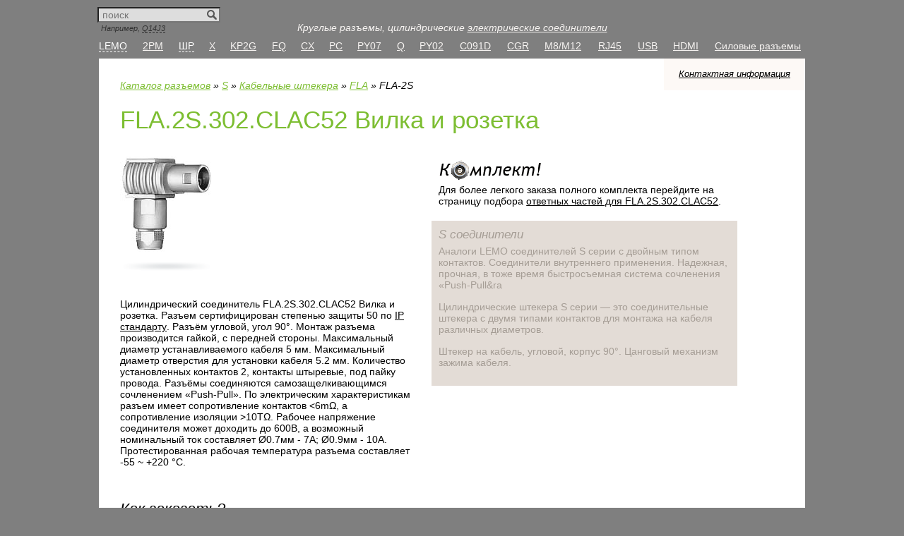

--- FILE ---
content_type: text/html; charset=windows-1251
request_url: http://connector.su/parts/125/fla-2s-302-clac52-1454.html
body_size: 8475
content:
<!DOCTYPE html PUBLIC "-//W3C//DTD XHTML 1.0 Strict//EN" "http://www.w3.org/TR/xhtml1/DTD/xhtml1-strict.dtd"><html xmlns="http://www.w3.org/1999/xhtml" xml:lang="ru" lang="ru"><head>
<meta http-equiv="Content-Type" content="text/html; charset=windows-1251">
<title>Вилка и розетка FLA.2S.302.CLAC52 - FLA-2S - FLA - Кабельные штекера - S соединители</title><meta http-equiv="description" content="Характеристики FLA.2S.302.CLAC52 Вилка и розетка. Аналоги LEMO соединителей S серии с двойным типом контактов. FLA-2S FLA Кабельные штекера S соединители" />
<meta http-equiv="keywords" content="заказать FLA.2S.302.CLAC52 Вилка и розетка FLA-2S FLA Кабельные штекера S соединители характеристики чертеж документация" />
<script type="text/javascript" src="/css/fix_png.js"></script><script type="text/javascript" src="http://yandex.st/jquery/2.0.2/jquery.min.js"></script><script type="text/javascript" src="/css/stickyfloat.min.js"></script><script type="text/javascript" src="/css/sticker.js"></script>
<link href="/favicon.ico" rel="shortcut icon"/><link href="/css/style.css?v=2.0" rel="stylesheet" type="text/css" media="screen, projection" /><link href="/css/print.css" rel="stylesheet" type="text/css" media="print" /><!--[if IE 6]><link href="/css/ie6.css" rel="stylesheet" type="text/css" media="screen, projection" /><![endif]--></head>
<body><div class="wrapper">
<div id="top">
<div class="topsearch"><form method="get" name="search" action="/search/" class="search">
<input type=text name=query value="" class="qtop" placeholder="поиск"><input type=image src="/images/search.png" value="" title="Найти" class="qbtop">
</form>
<p>Например, <span class="tl" onClick="document.search.query.value='Q14J3'">Q14J3</span></p></div><p>Круглые разъемы, цилиндрические <a href="http://connector.su/" title="Электрические соединители">электрические соединители</a></p>
<center><table class="ttt"><tr><td><span><i>LEMO</i></span><div><nobr><a href="/parts/1/" title="LEMO B">B</a> <a href="/parts/2/" title="LEMO K">K</a> <a href="/parts/3/" title="LEMO S">S</a> </nobr></div></td><td><a href="/parts/144/" title="2PM разъемы">2PM</a></td><td><span><i>ШР</i></span><div><nobr><a href="/parts/176/" title="ШР P">P</a> <a href="/parts/388/" title="ШР P IP65">P IP65</a> </nobr></div></td><td><a href="/parts/268/" title="X разъемы">X</a></td><td><a href="/parts/344/" title="KP2G разъемы">KP2G</a></td><td><a href="/parts/160/" title="FQ разъемы">FQ</a></td><td><a href="/parts/401/" title="CX разъемы">CX</a></td><td><a href="/parts/222/" title="PC соединители">PC</a></td><td><a href="/parts/256/" title="PY07 соединители">PY07</a></td><td><a href="/parts/227/" title="Q разъемы">Q</a></td><td><a href="/parts/217/" title="PY02 соединители">PY02</a></td><td><a href="/parts/263/" title="C091D соединители">C091D</a></td><td><a href="/parts/377/" title="CGR разъёмы">CGR</a></td><td><a href="/parts/357/" title="M8/M12 разъёмы">M8/M12</a></td><td><a href="/parts/358/" title="RJ45 разъёмы">RJ45</a></td><td><a href="/parts/406/" title="USB разъёмы">USB</a></td><td><a href="/parts/470/" title="HDMI разъёмы">HDMI</a></td><td><span><a href="/molex/" title="Силовые разъемы GWconnect от Molex">Силовые разъемы</a></span></td></tr></table></center><style type="text/css">
/*
.molex h1 {color:#F00!important}
.molex table.tovar a,.molex .navi a,.molex .promo h3 a,.molex .cc dl dt,.molex .gwparts li {color:#F00!important}
.molex .ports h3 a{color:#A59D95!important}
.molex table.tovar a:hover,.molex .navi a:hover,.molex .promo h3 a:hover{color:#000!important}
*/
.westecmolex img{float:left;margin:-14px 10px 0 -17px;}
.westecmolex {width:65%;padding:15px 20px 10px;margin:20px auto;border:3px solid red;background-color:rgb(255, 255, 255);border-radius:5px;}
</style>
</div><!-- #top -->
<div class="header">
<div id="contacts"><a href="/info/contacts.html" title="Контактная информация">Контактная информация</a></div>
<div class="navi"><a href="/">Каталог разъемов</a> &#187; <a href="/parts/3/" title="S">S</a> &#187; <a href="/parts/12/" title="Кабельные штекера">Кабельные штекера</a> &#187; <a href="/parts/38/" title="FLA">FLA</a> &#187; FLA-2S
</div>
<div class="parts">
<h1>FLA.2S.302.CLAC52 Вилка и розетка</h1><div class="ci"><div class="img"><img src="/i/b/s_fla.jpg" width="132" height="136" title="FLA.2S.302.CLAC52 Вилка и розетка" alt="FLA.2S.302.CLAC52 Вилка и розетка"><br /><img src="/images/shadow.png" width="132px" height="15px"></div><p>Цилиндрический соединитель FLA.2S.302.CLAC52 Вилка и розетка. Разъем сертифицирован степенью защиты 50 по <a href="/info/ingress_protection.html" title="IP стандарт степени защиты">IP стандарту</a>. Разъём угловой, угол 90&deg;. Монтаж разъема производится гайкой, с передней стороны. Максимальный диаметр устанавливаемого кабеля 5 мм. Максимальный диаметр отверстия для установки кабеля 5.2 мм. Количество установленных контактов 2, контакты штыревые, под пайку провода. Разъёмы соединяются cамозащелкивающимся сочленением &laquo;Push-Pull&raquo;. По электрическим характеристикам разъем имеет сопротивление контактов <6m&#937;, а сопротивление изоляции >10T&#937;. Рабочее напряжение соединителя может доходить до 600В, а возможный номинальный ток составляет &Oslash;0.7мм - 7A; &Oslash;0.9мм - 10A. Протестированная рабочая температура разъема составляет -55 ~ +220 &deg;C.</p></div><!-- .ci --><div class="cc"><div class="couple"><h2>Комплект</h2></div><p>Для более легкого заказа полного комплекта перейдите на страницу подбора <a href="/parts/125/couple-fla-2s-302-clac52-1454.html" title="Ответные части для FLA.2S.302.CLAC52">ответных частей для FLA.2S.302.CLAC52</a>.</p><div class="partdesc"><h3><i>S соединители</i></h3>
<p>Аналоги LEMO соединителей S серии с двойным типом контактов. Соединители внутреннего применения. Надежная, прочная, в тоже время быстросъемная система сочленения &laquo;Push-Pull&ra</p><p>Цилиндрические штекера S серии — это соединительные штекера с двумя типами контактов для монтажа на кабеля различных диаметров.</p><p>Штекер на кабель, угловой, корпус 90&deg;. Цанговый механизм зажима кабеля.</p><p></p></div>
</div><!-- .cc --><div class="clear">&nbsp;</div><div class="ci"><h2>Как заказать?</h2><p>Добавьте необходимое количество разъемов или соединителей в список запроса и отправьте заказ.</p><form method="post" action="http://connector.su/parts/125/fla-2s-302-clac52-1454.html">Кол-во: <input type="text" name="qty" value="100" maxlength="6" size="5" />&nbsp;шт.<input type="hidden" name="name" value="FLA-2S-302-CLAC52" /><input type="hidden" name="sex" value="3" /><input type="hidden" name="pin" value="2" /><input type="hidden" name="tcid" value="125" /><input type="hidden" name="pcid" value="parts" /><input type="hidden" name="tid" value="1454" /> <input name="submit" type="submit" value="Добавить" />
</form>
</div><!-- .ci --><div class="cc"></div><!-- .cc --><div class="clear">&nbsp;</div></div><!-- end parts -->
</div><!-- .header -->
<div class="bottom">
</div><!-- .bottom -->
<div class="header">
<div class="c3"><div class="t"><h2>Партнамберы серии</h2><table class="tovar"><tr class="h"><td>Артикул</td><td>Кол-во<br />конт.</td><td>&Oslash;&nbsp;кабеля<br />(max),&nbsp;мм</td><td>$</td></tr><tr class="select"><td><strong>FLA.2S.302.CLAC52</strong></td><td>2</td><td>5</td><td><noindex><b onClick="selectElement('1'); return false">+</b><div class="addcart" id="block_1" style="display: none"><div class="hide" onClick="Hide('1')"><b>x</b></div><form method="post" action="http://connector.su/parts/125/fla-2s-302-clac52-1454.html"><input type="text" name="qty" value="100" maxlength="6" size="5" />&nbsp;шт.<input type="hidden" name="name" value="FLA.2S.302.CLAC52" /><input type="hidden" name="sex" value="3" /><input type="hidden" name="pin" value="2" /><input type="hidden" name="tcid" value="125" /><input type="hidden" name="pcid" value="parts" /><input type="hidden" name="tid" value="1454" /><input name="submit" type="submit" value="Добавить" /></form></div></noindex></td></tr>
<tr><td><a href="/parts/125/fla-2s-302-clac72-1470.html">FLA.2S.302.CLAC72</a></td><td>2</td><td>7</td><td><noindex><b onClick="selectElement('2'); return false">+</b><div class="addcart" id="block_2" style="display: none"><div class="hide" onClick="Hide('2')"><b>x</b></div><form method="post" action="http://connector.su/parts/125/fla-2s-302-clac52-1454.html"><input type="text" name="qty" value="100" maxlength="6" size="5" />&nbsp;шт.<input type="hidden" name="name" value="FLA.2S.302.CLAC72" /><input type="hidden" name="sex" value="3" /><input type="hidden" name="pin" value="2" /><input type="hidden" name="tcid" value="125" /><input type="hidden" name="pcid" value="parts" /><input type="hidden" name="tid" value="1470" /><input name="submit" type="submit" value="Добавить" /></form></div></noindex></td></tr>
<tr><td><a href="/parts/125/fla-2s-302-clac92-1486.html">FLA.2S.302.CLAC92</a></td><td>2</td><td>9</td><td><noindex><b onClick="selectElement('3'); return false">+</b><div class="addcart" id="block_3" style="display: none"><div class="hide" onClick="Hide('3')"><b>x</b></div><form method="post" action="http://connector.su/parts/125/fla-2s-302-clac52-1454.html"><input type="text" name="qty" value="100" maxlength="6" size="5" />&nbsp;шт.<input type="hidden" name="name" value="FLA.2S.302.CLAC92" /><input type="hidden" name="sex" value="3" /><input type="hidden" name="pin" value="2" /><input type="hidden" name="tcid" value="125" /><input type="hidden" name="pcid" value="parts" /><input type="hidden" name="tid" value="1486" /><input name="submit" type="submit" value="Добавить" /></form></div></noindex></td></tr>
<tr><td><a href="/parts/125/fla-2s-302-clac82-1478.html">FLA.2S.302.CLAC82</a></td><td>2</td><td>8</td><td><noindex><b onClick="selectElement('4'); return false">+</b><div class="addcart" id="block_4" style="display: none"><div class="hide" onClick="Hide('4')"><b>x</b></div><form method="post" action="http://connector.su/parts/125/fla-2s-302-clac52-1454.html"><input type="text" name="qty" value="100" maxlength="6" size="5" />&nbsp;шт.<input type="hidden" name="name" value="FLA.2S.302.CLAC82" /><input type="hidden" name="sex" value="3" /><input type="hidden" name="pin" value="2" /><input type="hidden" name="tcid" value="125" /><input type="hidden" name="pcid" value="parts" /><input type="hidden" name="tid" value="1478" /><input name="submit" type="submit" value="Добавить" /></form></div></noindex></td></tr>
<tr><td><a href="/parts/125/fla-2s-302-clac62-1462.html">FLA.2S.302.CLAC62</a></td><td>2</td><td>6</td><td><noindex><b onClick="selectElement('5'); return false">+</b><div class="addcart" id="block_5" style="display: none"><div class="hide" onClick="Hide('5')"><b>x</b></div><form method="post" action="http://connector.su/parts/125/fla-2s-302-clac52-1454.html"><input type="text" name="qty" value="100" maxlength="6" size="5" />&nbsp;шт.<input type="hidden" name="name" value="FLA.2S.302.CLAC62" /><input type="hidden" name="sex" value="3" /><input type="hidden" name="pin" value="2" /><input type="hidden" name="tcid" value="125" /><input type="hidden" name="pcid" value="parts" /><input type="hidden" name="tid" value="1462" /><input name="submit" type="submit" value="Добавить" /></form></div></noindex></td></tr>
<tr><td><a href="/parts/125/fla-2s-303-clac52-1455.html">FLA.2S.303.CLAC52</a></td><td>3</td><td>5</td><td><noindex><b onClick="selectElement('6'); return false">+</b><div class="addcart" id="block_6" style="display: none"><div class="hide" onClick="Hide('6')"><b>x</b></div><form method="post" action="http://connector.su/parts/125/fla-2s-302-clac52-1454.html"><input type="text" name="qty" value="100" maxlength="6" size="5" />&nbsp;шт.<input type="hidden" name="name" value="FLA.2S.303.CLAC52" /><input type="hidden" name="sex" value="3" /><input type="hidden" name="pin" value="3" /><input type="hidden" name="tcid" value="125" /><input type="hidden" name="pcid" value="parts" /><input type="hidden" name="tid" value="1455" /><input name="submit" type="submit" value="Добавить" /></form></div></noindex></td></tr>
<tr><td><a href="/parts/125/fla-2s-303-clac72-1471.html">FLA.2S.303.CLAC72</a></td><td>3</td><td>7</td><td><noindex><b onClick="selectElement('7'); return false">+</b><div class="addcart" id="block_7" style="display: none"><div class="hide" onClick="Hide('7')"><b>x</b></div><form method="post" action="http://connector.su/parts/125/fla-2s-302-clac52-1454.html"><input type="text" name="qty" value="100" maxlength="6" size="5" />&nbsp;шт.<input type="hidden" name="name" value="FLA.2S.303.CLAC72" /><input type="hidden" name="sex" value="3" /><input type="hidden" name="pin" value="3" /><input type="hidden" name="tcid" value="125" /><input type="hidden" name="pcid" value="parts" /><input type="hidden" name="tid" value="1471" /><input name="submit" type="submit" value="Добавить" /></form></div></noindex></td></tr>
<tr><td><a href="/parts/125/fla-2s-303-clac62-1463.html">FLA.2S.303.CLAC62</a></td><td>3</td><td>6</td><td><noindex><b onClick="selectElement('8'); return false">+</b><div class="addcart" id="block_8" style="display: none"><div class="hide" onClick="Hide('8')"><b>x</b></div><form method="post" action="http://connector.su/parts/125/fla-2s-302-clac52-1454.html"><input type="text" name="qty" value="100" maxlength="6" size="5" />&nbsp;шт.<input type="hidden" name="name" value="FLA.2S.303.CLAC62" /><input type="hidden" name="sex" value="3" /><input type="hidden" name="pin" value="3" /><input type="hidden" name="tcid" value="125" /><input type="hidden" name="pcid" value="parts" /><input type="hidden" name="tid" value="1463" /><input name="submit" type="submit" value="Добавить" /></form></div></noindex></td></tr>
<tr><td><a href="/parts/125/fla-2s-303-clac82-1479.html">FLA.2S.303.CLAC82</a></td><td>3</td><td>8</td><td><noindex><b onClick="selectElement('9'); return false">+</b><div class="addcart" id="block_9" style="display: none"><div class="hide" onClick="Hide('9')"><b>x</b></div><form method="post" action="http://connector.su/parts/125/fla-2s-302-clac52-1454.html"><input type="text" name="qty" value="100" maxlength="6" size="5" />&nbsp;шт.<input type="hidden" name="name" value="FLA.2S.303.CLAC82" /><input type="hidden" name="sex" value="3" /><input type="hidden" name="pin" value="3" /><input type="hidden" name="tcid" value="125" /><input type="hidden" name="pcid" value="parts" /><input type="hidden" name="tid" value="1479" /><input name="submit" type="submit" value="Добавить" /></form></div></noindex></td></tr>
<tr><td><a href="/parts/125/fla-2s-303-clac92-1487.html">FLA.2S.303.CLAC92</a></td><td>3</td><td>9</td><td><noindex><b onClick="selectElement('10'); return false">+</b><div class="addcart" id="block_10" style="display: none"><div class="hide" onClick="Hide('10')"><b>x</b></div><form method="post" action="http://connector.su/parts/125/fla-2s-302-clac52-1454.html"><input type="text" name="qty" value="100" maxlength="6" size="5" />&nbsp;шт.<input type="hidden" name="name" value="FLA.2S.303.CLAC92" /><input type="hidden" name="sex" value="3" /><input type="hidden" name="pin" value="3" /><input type="hidden" name="tcid" value="125" /><input type="hidden" name="pcid" value="parts" /><input type="hidden" name="tid" value="1487" /><input name="submit" type="submit" value="Добавить" /></form></div></noindex></td></tr>
<tr><td><a href="/parts/125/fla-2s-304-clac92-1488.html">FLA.2S.304.CLAC92</a></td><td>4</td><td>9</td><td><noindex><b onClick="selectElement('11'); return false">+</b><div class="addcart" id="block_11" style="display: none"><div class="hide" onClick="Hide('11')"><b>x</b></div><form method="post" action="http://connector.su/parts/125/fla-2s-302-clac52-1454.html"><input type="text" name="qty" value="100" maxlength="6" size="5" />&nbsp;шт.<input type="hidden" name="name" value="FLA.2S.304.CLAC92" /><input type="hidden" name="sex" value="3" /><input type="hidden" name="pin" value="4" /><input type="hidden" name="tcid" value="125" /><input type="hidden" name="pcid" value="parts" /><input type="hidden" name="tid" value="1488" /><input name="submit" type="submit" value="Добавить" /></form></div></noindex></td></tr>
<tr><td><a href="/parts/125/fla-2s-304-clac82-1480.html">FLA.2S.304.CLAC82</a></td><td>4</td><td>8</td><td><noindex><b onClick="selectElement('12'); return false">+</b><div class="addcart" id="block_12" style="display: none"><div class="hide" onClick="Hide('12')"><b>x</b></div><form method="post" action="http://connector.su/parts/125/fla-2s-302-clac52-1454.html"><input type="text" name="qty" value="100" maxlength="6" size="5" />&nbsp;шт.<input type="hidden" name="name" value="FLA.2S.304.CLAC82" /><input type="hidden" name="sex" value="3" /><input type="hidden" name="pin" value="4" /><input type="hidden" name="tcid" value="125" /><input type="hidden" name="pcid" value="parts" /><input type="hidden" name="tid" value="1480" /><input name="submit" type="submit" value="Добавить" /></form></div></noindex></td></tr>
<tr><td><a href="/parts/125/fla-2s-304-clac52-1456.html">FLA.2S.304.CLAC52</a></td><td>4</td><td>5</td><td><noindex><b onClick="selectElement('13'); return false">+</b><div class="addcart" id="block_13" style="display: none"><div class="hide" onClick="Hide('13')"><b>x</b></div><form method="post" action="http://connector.su/parts/125/fla-2s-302-clac52-1454.html"><input type="text" name="qty" value="100" maxlength="6" size="5" />&nbsp;шт.<input type="hidden" name="name" value="FLA.2S.304.CLAC52" /><input type="hidden" name="sex" value="3" /><input type="hidden" name="pin" value="4" /><input type="hidden" name="tcid" value="125" /><input type="hidden" name="pcid" value="parts" /><input type="hidden" name="tid" value="1456" /><input name="submit" type="submit" value="Добавить" /></form></div></noindex></td></tr>
<tr><td><a href="/parts/125/fla-2s-304-clac72-1472.html">FLA.2S.304.CLAC72</a></td><td>4</td><td>7</td><td><noindex><b onClick="selectElement('14'); return false">+</b><div class="addcart" id="block_14" style="display: none"><div class="hide" onClick="Hide('14')"><b>x</b></div><form method="post" action="http://connector.su/parts/125/fla-2s-302-clac52-1454.html"><input type="text" name="qty" value="100" maxlength="6" size="5" />&nbsp;шт.<input type="hidden" name="name" value="FLA.2S.304.CLAC72" /><input type="hidden" name="sex" value="3" /><input type="hidden" name="pin" value="4" /><input type="hidden" name="tcid" value="125" /><input type="hidden" name="pcid" value="parts" /><input type="hidden" name="tid" value="1472" /><input name="submit" type="submit" value="Добавить" /></form></div></noindex></td></tr>
<tr><td><a href="/parts/125/fla-2s-304-clac62-1464.html">FLA.2S.304.CLAC62</a></td><td>4</td><td>6</td><td><noindex><b onClick="selectElement('15'); return false">+</b><div class="addcart" id="block_15" style="display: none"><div class="hide" onClick="Hide('15')"><b>x</b></div><form method="post" action="http://connector.su/parts/125/fla-2s-302-clac52-1454.html"><input type="text" name="qty" value="100" maxlength="6" size="5" />&nbsp;шт.<input type="hidden" name="name" value="FLA.2S.304.CLAC62" /><input type="hidden" name="sex" value="3" /><input type="hidden" name="pin" value="4" /><input type="hidden" name="tcid" value="125" /><input type="hidden" name="pcid" value="parts" /><input type="hidden" name="tid" value="1464" /><input name="submit" type="submit" value="Добавить" /></form></div></noindex></td></tr>
<tr><td><a href="/parts/125/fla-2s-305-clac72-1473.html">FLA.2S.305.CLAC72</a></td><td>5</td><td>7</td><td><noindex><b onClick="selectElement('16'); return false">+</b><div class="addcart" id="block_16" style="display: none"><div class="hide" onClick="Hide('16')"><b>x</b></div><form method="post" action="http://connector.su/parts/125/fla-2s-302-clac52-1454.html"><input type="text" name="qty" value="100" maxlength="6" size="5" />&nbsp;шт.<input type="hidden" name="name" value="FLA.2S.305.CLAC72" /><input type="hidden" name="sex" value="3" /><input type="hidden" name="pin" value="5" /><input type="hidden" name="tcid" value="125" /><input type="hidden" name="pcid" value="parts" /><input type="hidden" name="tid" value="1473" /><input name="submit" type="submit" value="Добавить" /></form></div></noindex></td></tr>
<tr><td><a href="/parts/125/fla-2s-305-clac92-1489.html">FLA.2S.305.CLAC92</a></td><td>5</td><td>9</td><td><noindex><b onClick="selectElement('17'); return false">+</b><div class="addcart" id="block_17" style="display: none"><div class="hide" onClick="Hide('17')"><b>x</b></div><form method="post" action="http://connector.su/parts/125/fla-2s-302-clac52-1454.html"><input type="text" name="qty" value="100" maxlength="6" size="5" />&nbsp;шт.<input type="hidden" name="name" value="FLA.2S.305.CLAC92" /><input type="hidden" name="sex" value="3" /><input type="hidden" name="pin" value="5" /><input type="hidden" name="tcid" value="125" /><input type="hidden" name="pcid" value="parts" /><input type="hidden" name="tid" value="1489" /><input name="submit" type="submit" value="Добавить" /></form></div></noindex></td></tr>
<tr><td><a href="/parts/125/fla-2s-305-clac82-1481.html">FLA.2S.305.CLAC82</a></td><td>5</td><td>8</td><td><noindex><b onClick="selectElement('18'); return false">+</b><div class="addcart" id="block_18" style="display: none"><div class="hide" onClick="Hide('18')"><b>x</b></div><form method="post" action="http://connector.su/parts/125/fla-2s-302-clac52-1454.html"><input type="text" name="qty" value="100" maxlength="6" size="5" />&nbsp;шт.<input type="hidden" name="name" value="FLA.2S.305.CLAC82" /><input type="hidden" name="sex" value="3" /><input type="hidden" name="pin" value="5" /><input type="hidden" name="tcid" value="125" /><input type="hidden" name="pcid" value="parts" /><input type="hidden" name="tid" value="1481" /><input name="submit" type="submit" value="Добавить" /></form></div></noindex></td></tr>
<tr><td><a href="/parts/125/fla-2s-305-clac62-1465.html">FLA.2S.305.CLAC62</a></td><td>5</td><td>6</td><td><noindex><b onClick="selectElement('19'); return false">+</b><div class="addcart" id="block_19" style="display: none"><div class="hide" onClick="Hide('19')"><b>x</b></div><form method="post" action="http://connector.su/parts/125/fla-2s-302-clac52-1454.html"><input type="text" name="qty" value="100" maxlength="6" size="5" />&nbsp;шт.<input type="hidden" name="name" value="FLA.2S.305.CLAC62" /><input type="hidden" name="sex" value="3" /><input type="hidden" name="pin" value="5" /><input type="hidden" name="tcid" value="125" /><input type="hidden" name="pcid" value="parts" /><input type="hidden" name="tid" value="1465" /><input name="submit" type="submit" value="Добавить" /></form></div></noindex></td></tr>
<tr><td><a href="/parts/125/fla-2s-305-clac52-1457.html">FLA.2S.305.CLAC52</a></td><td>5</td><td>5</td><td><noindex><b onClick="selectElement('20'); return false">+</b><div class="addcart" id="block_20" style="display: none"><div class="hide" onClick="Hide('20')"><b>x</b></div><form method="post" action="http://connector.su/parts/125/fla-2s-302-clac52-1454.html"><input type="text" name="qty" value="100" maxlength="6" size="5" />&nbsp;шт.<input type="hidden" name="name" value="FLA.2S.305.CLAC52" /><input type="hidden" name="sex" value="3" /><input type="hidden" name="pin" value="5" /><input type="hidden" name="tcid" value="125" /><input type="hidden" name="pcid" value="parts" /><input type="hidden" name="tid" value="1457" /><input name="submit" type="submit" value="Добавить" /></form></div></noindex></td></tr>
<tr><td><a href="/parts/125/fla-2s-306-clac92-1490.html">FLA.2S.306.CLAC92</a></td><td>6</td><td>9</td><td><noindex><b onClick="selectElement('21'); return false">+</b><div class="addcart" id="block_21" style="display: none"><div class="hide" onClick="Hide('21')"><b>x</b></div><form method="post" action="http://connector.su/parts/125/fla-2s-302-clac52-1454.html"><input type="text" name="qty" value="100" maxlength="6" size="5" />&nbsp;шт.<input type="hidden" name="name" value="FLA.2S.306.CLAC92" /><input type="hidden" name="sex" value="3" /><input type="hidden" name="pin" value="6" /><input type="hidden" name="tcid" value="125" /><input type="hidden" name="pcid" value="parts" /><input type="hidden" name="tid" value="1490" /><input name="submit" type="submit" value="Добавить" /></form></div></noindex></td></tr>
<tr><td><a href="/parts/125/fla-2s-306-clac82-1482.html">FLA.2S.306.CLAC82</a></td><td>6</td><td>8</td><td><noindex><b onClick="selectElement('22'); return false">+</b><div class="addcart" id="block_22" style="display: none"><div class="hide" onClick="Hide('22')"><b>x</b></div><form method="post" action="http://connector.su/parts/125/fla-2s-302-clac52-1454.html"><input type="text" name="qty" value="100" maxlength="6" size="5" />&nbsp;шт.<input type="hidden" name="name" value="FLA.2S.306.CLAC82" /><input type="hidden" name="sex" value="3" /><input type="hidden" name="pin" value="6" /><input type="hidden" name="tcid" value="125" /><input type="hidden" name="pcid" value="parts" /><input type="hidden" name="tid" value="1482" /><input name="submit" type="submit" value="Добавить" /></form></div></noindex></td></tr>
<tr><td><a href="/parts/125/fla-2s-306-clac72-1474.html">FLA.2S.306.CLAC72</a></td><td>6</td><td>7</td><td><noindex><b onClick="selectElement('23'); return false">+</b><div class="addcart" id="block_23" style="display: none"><div class="hide" onClick="Hide('23')"><b>x</b></div><form method="post" action="http://connector.su/parts/125/fla-2s-302-clac52-1454.html"><input type="text" name="qty" value="100" maxlength="6" size="5" />&nbsp;шт.<input type="hidden" name="name" value="FLA.2S.306.CLAC72" /><input type="hidden" name="sex" value="3" /><input type="hidden" name="pin" value="6" /><input type="hidden" name="tcid" value="125" /><input type="hidden" name="pcid" value="parts" /><input type="hidden" name="tid" value="1474" /><input name="submit" type="submit" value="Добавить" /></form></div></noindex></td></tr>
<tr><td><a href="/parts/125/fla-2s-306-clac62-1466.html">FLA.2S.306.CLAC62</a></td><td>6</td><td>6</td><td><noindex><b onClick="selectElement('24'); return false">+</b><div class="addcart" id="block_24" style="display: none"><div class="hide" onClick="Hide('24')"><b>x</b></div><form method="post" action="http://connector.su/parts/125/fla-2s-302-clac52-1454.html"><input type="text" name="qty" value="100" maxlength="6" size="5" />&nbsp;шт.<input type="hidden" name="name" value="FLA.2S.306.CLAC62" /><input type="hidden" name="sex" value="3" /><input type="hidden" name="pin" value="6" /><input type="hidden" name="tcid" value="125" /><input type="hidden" name="pcid" value="parts" /><input type="hidden" name="tid" value="1466" /><input name="submit" type="submit" value="Добавить" /></form></div></noindex></td></tr>
<tr><td><a href="/parts/125/fla-2s-306-clac52-1458.html">FLA.2S.306.CLAC52</a></td><td>6</td><td>5</td><td><noindex><b onClick="selectElement('25'); return false">+</b><div class="addcart" id="block_25" style="display: none"><div class="hide" onClick="Hide('25')"><b>x</b></div><form method="post" action="http://connector.su/parts/125/fla-2s-302-clac52-1454.html"><input type="text" name="qty" value="100" maxlength="6" size="5" />&nbsp;шт.<input type="hidden" name="name" value="FLA.2S.306.CLAC52" /><input type="hidden" name="sex" value="3" /><input type="hidden" name="pin" value="6" /><input type="hidden" name="tcid" value="125" /><input type="hidden" name="pcid" value="parts" /><input type="hidden" name="tid" value="1458" /><input name="submit" type="submit" value="Добавить" /></form></div></noindex></td></tr>
<tr><td><a href="/parts/125/fla-2s-307-clac62-1467.html">FLA.2S.307.CLAC62</a></td><td>7</td><td>6</td><td><noindex><b onClick="selectElement('26'); return false">+</b><div class="addcart" id="block_26" style="display: none"><div class="hide" onClick="Hide('26')"><b>x</b></div><form method="post" action="http://connector.su/parts/125/fla-2s-302-clac52-1454.html"><input type="text" name="qty" value="100" maxlength="6" size="5" />&nbsp;шт.<input type="hidden" name="name" value="FLA.2S.307.CLAC62" /><input type="hidden" name="sex" value="3" /><input type="hidden" name="pin" value="7" /><input type="hidden" name="tcid" value="125" /><input type="hidden" name="pcid" value="parts" /><input type="hidden" name="tid" value="1467" /><input name="submit" type="submit" value="Добавить" /></form></div></noindex></td></tr>
<tr><td><a href="/parts/125/fla-2s-307-clac52-1459.html">FLA.2S.307.CLAC52</a></td><td>7</td><td>5</td><td><noindex><b onClick="selectElement('27'); return false">+</b><div class="addcart" id="block_27" style="display: none"><div class="hide" onClick="Hide('27')"><b>x</b></div><form method="post" action="http://connector.su/parts/125/fla-2s-302-clac52-1454.html"><input type="text" name="qty" value="100" maxlength="6" size="5" />&nbsp;шт.<input type="hidden" name="name" value="FLA.2S.307.CLAC52" /><input type="hidden" name="sex" value="3" /><input type="hidden" name="pin" value="7" /><input type="hidden" name="tcid" value="125" /><input type="hidden" name="pcid" value="parts" /><input type="hidden" name="tid" value="1459" /><input name="submit" type="submit" value="Добавить" /></form></div></noindex></td></tr>
<tr><td><a href="/parts/125/fla-2s-307-clac72-1475.html">FLA.2S.307.CLAC72</a></td><td>7</td><td>7</td><td><noindex><b onClick="selectElement('28'); return false">+</b><div class="addcart" id="block_28" style="display: none"><div class="hide" onClick="Hide('28')"><b>x</b></div><form method="post" action="http://connector.su/parts/125/fla-2s-302-clac52-1454.html"><input type="text" name="qty" value="100" maxlength="6" size="5" />&nbsp;шт.<input type="hidden" name="name" value="FLA.2S.307.CLAC72" /><input type="hidden" name="sex" value="3" /><input type="hidden" name="pin" value="7" /><input type="hidden" name="tcid" value="125" /><input type="hidden" name="pcid" value="parts" /><input type="hidden" name="tid" value="1475" /><input name="submit" type="submit" value="Добавить" /></form></div></noindex></td></tr>
<tr><td><a href="/parts/125/fla-2s-307-clac92-1491.html">FLA.2S.307.CLAC92</a></td><td>7</td><td>9</td><td><noindex><b onClick="selectElement('29'); return false">+</b><div class="addcart" id="block_29" style="display: none"><div class="hide" onClick="Hide('29')"><b>x</b></div><form method="post" action="http://connector.su/parts/125/fla-2s-302-clac52-1454.html"><input type="text" name="qty" value="100" maxlength="6" size="5" />&nbsp;шт.<input type="hidden" name="name" value="FLA.2S.307.CLAC92" /><input type="hidden" name="sex" value="3" /><input type="hidden" name="pin" value="7" /><input type="hidden" name="tcid" value="125" /><input type="hidden" name="pcid" value="parts" /><input type="hidden" name="tid" value="1491" /><input name="submit" type="submit" value="Добавить" /></form></div></noindex></td></tr>
<tr><td><a href="/parts/125/fla-2s-307-clac82-1483.html">FLA.2S.307.CLAC82</a></td><td>7</td><td>8</td><td><noindex><b onClick="selectElement('30'); return false">+</b><div class="addcart" id="block_30" style="display: none"><div class="hide" onClick="Hide('30')"><b>x</b></div><form method="post" action="http://connector.su/parts/125/fla-2s-302-clac52-1454.html"><input type="text" name="qty" value="100" maxlength="6" size="5" />&nbsp;шт.<input type="hidden" name="name" value="FLA.2S.307.CLAC82" /><input type="hidden" name="sex" value="3" /><input type="hidden" name="pin" value="7" /><input type="hidden" name="tcid" value="125" /><input type="hidden" name="pcid" value="parts" /><input type="hidden" name="tid" value="1483" /><input name="submit" type="submit" value="Добавить" /></form></div></noindex></td></tr>
<tr><td><a href="/parts/125/fla-2s-308-clac82-1484.html">FLA.2S.308.CLAC82</a></td><td>8</td><td>8</td><td><noindex><b onClick="selectElement('31'); return false">+</b><div class="addcart" id="block_31" style="display: none"><div class="hide" onClick="Hide('31')"><b>x</b></div><form method="post" action="http://connector.su/parts/125/fla-2s-302-clac52-1454.html"><input type="text" name="qty" value="100" maxlength="6" size="5" />&nbsp;шт.<input type="hidden" name="name" value="FLA.2S.308.CLAC82" /><input type="hidden" name="sex" value="3" /><input type="hidden" name="pin" value="8" /><input type="hidden" name="tcid" value="125" /><input type="hidden" name="pcid" value="parts" /><input type="hidden" name="tid" value="1484" /><input name="submit" type="submit" value="Добавить" /></form></div></noindex></td></tr>
<tr><td><a href="/parts/125/fla-2s-308-clac72-1476.html">FLA.2S.308.CLAC72</a></td><td>8</td><td>7</td><td><noindex><b onClick="selectElement('32'); return false">+</b><div class="addcart" id="block_32" style="display: none"><div class="hide" onClick="Hide('32')"><b>x</b></div><form method="post" action="http://connector.su/parts/125/fla-2s-302-clac52-1454.html"><input type="text" name="qty" value="100" maxlength="6" size="5" />&nbsp;шт.<input type="hidden" name="name" value="FLA.2S.308.CLAC72" /><input type="hidden" name="sex" value="3" /><input type="hidden" name="pin" value="8" /><input type="hidden" name="tcid" value="125" /><input type="hidden" name="pcid" value="parts" /><input type="hidden" name="tid" value="1476" /><input name="submit" type="submit" value="Добавить" /></form></div></noindex></td></tr>
<tr><td><a href="/parts/125/fla-2s-308-clac62-1468.html">FLA.2S.308.CLAC62</a></td><td>8</td><td>6</td><td><noindex><b onClick="selectElement('33'); return false">+</b><div class="addcart" id="block_33" style="display: none"><div class="hide" onClick="Hide('33')"><b>x</b></div><form method="post" action="http://connector.su/parts/125/fla-2s-302-clac52-1454.html"><input type="text" name="qty" value="100" maxlength="6" size="5" />&nbsp;шт.<input type="hidden" name="name" value="FLA.2S.308.CLAC62" /><input type="hidden" name="sex" value="3" /><input type="hidden" name="pin" value="8" /><input type="hidden" name="tcid" value="125" /><input type="hidden" name="pcid" value="parts" /><input type="hidden" name="tid" value="1468" /><input name="submit" type="submit" value="Добавить" /></form></div></noindex></td></tr>
<tr><td><a href="/parts/125/fla-2s-308-clac92-1492.html">FLA.2S.308.CLAC92</a></td><td>8</td><td>9</td><td><noindex><b onClick="selectElement('34'); return false">+</b><div class="addcart" id="block_34" style="display: none"><div class="hide" onClick="Hide('34')"><b>x</b></div><form method="post" action="http://connector.su/parts/125/fla-2s-302-clac52-1454.html"><input type="text" name="qty" value="100" maxlength="6" size="5" />&nbsp;шт.<input type="hidden" name="name" value="FLA.2S.308.CLAC92" /><input type="hidden" name="sex" value="3" /><input type="hidden" name="pin" value="8" /><input type="hidden" name="tcid" value="125" /><input type="hidden" name="pcid" value="parts" /><input type="hidden" name="tid" value="1492" /><input name="submit" type="submit" value="Добавить" /></form></div></noindex></td></tr>
<tr><td><a href="/parts/125/fla-2s-308-clac52-1460.html">FLA.2S.308.CLAC52</a></td><td>8</td><td>5</td><td><noindex><b onClick="selectElement('35'); return false">+</b><div class="addcart" id="block_35" style="display: none"><div class="hide" onClick="Hide('35')"><b>x</b></div><form method="post" action="http://connector.su/parts/125/fla-2s-302-clac52-1454.html"><input type="text" name="qty" value="100" maxlength="6" size="5" />&nbsp;шт.<input type="hidden" name="name" value="FLA.2S.308.CLAC52" /><input type="hidden" name="sex" value="3" /><input type="hidden" name="pin" value="8" /><input type="hidden" name="tcid" value="125" /><input type="hidden" name="pcid" value="parts" /><input type="hidden" name="tid" value="1460" /><input name="submit" type="submit" value="Добавить" /></form></div></noindex></td></tr>
<tr><td><a href="/parts/125/fla-2s-310-clac52-1461.html">FLA.2S.310.CLAC52</a></td><td>10</td><td>5</td><td><noindex><b onClick="selectElement('36'); return false">+</b><div class="addcart" id="block_36" style="display: none"><div class="hide" onClick="Hide('36')"><b>x</b></div><form method="post" action="http://connector.su/parts/125/fla-2s-302-clac52-1454.html"><input type="text" name="qty" value="100" maxlength="6" size="5" />&nbsp;шт.<input type="hidden" name="name" value="FLA.2S.310.CLAC52" /><input type="hidden" name="sex" value="3" /><input type="hidden" name="pin" value="10" /><input type="hidden" name="tcid" value="125" /><input type="hidden" name="pcid" value="parts" /><input type="hidden" name="tid" value="1461" /><input name="submit" type="submit" value="Добавить" /></form></div></noindex></td></tr>
<tr><td><a href="/parts/125/fla-2s-310-clac82-1485.html">FLA.2S.310.CLAC82</a></td><td>10</td><td>8</td><td><noindex><b onClick="selectElement('37'); return false">+</b><div class="addcart" id="block_37" style="display: none"><div class="hide" onClick="Hide('37')"><b>x</b></div><form method="post" action="http://connector.su/parts/125/fla-2s-302-clac52-1454.html"><input type="text" name="qty" value="100" maxlength="6" size="5" />&nbsp;шт.<input type="hidden" name="name" value="FLA.2S.310.CLAC82" /><input type="hidden" name="sex" value="3" /><input type="hidden" name="pin" value="10" /><input type="hidden" name="tcid" value="125" /><input type="hidden" name="pcid" value="parts" /><input type="hidden" name="tid" value="1485" /><input name="submit" type="submit" value="Добавить" /></form></div></noindex></td></tr>
<tr><td><a href="/parts/125/fla-2s-310-clac62-1469.html">FLA.2S.310.CLAC62</a></td><td>10</td><td>6</td><td><noindex><b onClick="selectElement('38'); return false">+</b><div class="addcart" id="block_38" style="display: none"><div class="hide" onClick="Hide('38')"><b>x</b></div><form method="post" action="http://connector.su/parts/125/fla-2s-302-clac52-1454.html"><input type="text" name="qty" value="100" maxlength="6" size="5" />&nbsp;шт.<input type="hidden" name="name" value="FLA.2S.310.CLAC62" /><input type="hidden" name="sex" value="3" /><input type="hidden" name="pin" value="10" /><input type="hidden" name="tcid" value="125" /><input type="hidden" name="pcid" value="parts" /><input type="hidden" name="tid" value="1469" /><input name="submit" type="submit" value="Добавить" /></form></div></noindex></td></tr>
<tr><td><a href="/parts/125/fla-2s-310-clac72-1477.html">FLA.2S.310.CLAC72</a></td><td>10</td><td>7</td><td><noindex><b onClick="selectElement('39'); return false">+</b><div class="addcart" id="block_39" style="display: none"><div class="hide" onClick="Hide('39')"><b>x</b></div><form method="post" action="http://connector.su/parts/125/fla-2s-302-clac52-1454.html"><input type="text" name="qty" value="100" maxlength="6" size="5" />&nbsp;шт.<input type="hidden" name="name" value="FLA.2S.310.CLAC72" /><input type="hidden" name="sex" value="3" /><input type="hidden" name="pin" value="10" /><input type="hidden" name="tcid" value="125" /><input type="hidden" name="pcid" value="parts" /><input type="hidden" name="tid" value="1477" /><input name="submit" type="submit" value="Добавить" /></form></div></noindex></td></tr>
<tr><td><a href="/parts/125/fla-2s-310-clac92-1493.html">FLA.2S.310.CLAC92</a></td><td>10</td><td>9</td><td><noindex><b onClick="selectElement('40'); return false">+</b><div class="addcart" id="block_40" style="display: none"><div class="hide" onClick="Hide('40')"><b>x</b></div><form method="post" action="http://connector.su/parts/125/fla-2s-302-clac52-1454.html"><input type="text" name="qty" value="100" maxlength="6" size="5" />&nbsp;шт.<input type="hidden" name="name" value="FLA.2S.310.CLAC92" /><input type="hidden" name="sex" value="3" /><input type="hidden" name="pin" value="10" /><input type="hidden" name="tcid" value="125" /><input type="hidden" name="pcid" value="parts" /><input type="hidden" name="tid" value="1493" /><input name="submit" type="submit" value="Добавить" /></form></div></noindex></td></tr>
</table>
<script type="text/javascript">
function selectElement(num) {
 var i;
 for (i=1; i<=40; i++) {
  document.getElementById('block_'+i).style.display=(i==num)?'':'none';
 }
}

function Hide(num) {
  document.getElementById('block_'+num).style.display='none';
}
</script>
</div></div><!-- .c3 -->
<div class="c3"><h2>Характеристики</h2><table class="tovar"><tr class="h"><td width="50%">&nbsp;<br />Конструктивные</td><td></td></tr><tr><td>Количество контактов</td><td>2</td></tr><tr><td>Покрытие контакта</td><td>Золото</td></tr><tr><td>Монтаж<br />(вид контакта)</td><td>Пайка, штыревой контакт</td></tr><tr><td>Функциональное назначение (тип контакта)</td><td>Вилка/Розетка (папа/мама)</td></tr><tr><td>Тип сочленения разъемов</td><td>Самозащелкивающиеся соединение разъёмов &laquo;Push-Pull&raquo;</td></tr><tr><td>Отверстие под кабель</td><td>5.2мм</td></tr><tr><td>Максимальный диаметр кабеля</td><td>5мм</td></tr><tr class="h"><td width="50%" colspan="2">&nbsp;<br />Электрические</td></tr><tr><td>Рабочее напряжение</td><td>600В</td></tr><tr><td>Номинальный ток</td><td>&Oslash;0.7мм - 7A; &Oslash;0.9мм - 10A</td></tr><tr><td>Сопротивление контактов</td><td><6m&#937;</td></tr><tr><td>Сопротивление изоляции</td><td>>10T&#937;</td></tr><tr class="h"><td width="50%" colspan="2">&nbsp;<br />Механические</td></tr><tr><td>Выносливость/<br />износостойкость, циклы</td><td>5000</td></tr><tr><td>Вибрации, пиковое ударное ускорение</td><td>10-2000Гц, 15г</td></tr><tr><td>Механический удар, пиковое ударное ускорение</td><td>100г, 6мс</td></tr><tr class="h"><td width="50%" colspan="2">&nbsp;<br />Эксплуатационные</td></tr><tr><td>IP стандарт</td><td>50</td></tr><tr><td>Salt-spray тест</td><td>>48ч</td></tr><tr><td>Рабочая температура</td><td>-55 ~ +220 &deg;C</td></tr><tr><td>Влажность</td><td>95% при 60&deg;C</td></tr></table></div><!-- .c3 -->
<div class="c3"><div class="techinfo"><div class="pdf_block"><h2>Документация</h2><p><a href="/pdf/ffa_fla-s.pdf" class="pdf" title="Спецификация" target=_blank>Спецификация</a>, <img src="/images/i_pdf.png" width="15" height="15" vspace="0" alt="PDF"> <i>PDF-файл (78.690Кб)</i></p><p><small><i>Техническая документация в формате PDF, для просмотра необходим Acrobat Reader</i></small></p>
</div><h2>Техническая информация</h2><ul>
<li><a href="/info/functionality.html" title="Функциональное назначение">Функциональное назначение</a>, типы контактов</li>
<li><a href="/info/embodiment_cylindrical_connectors.html" title="Конструктивное исполнение цилиндрических соединителей">Конструктивное исполнение цилиндрических соединителей</a>, типы корпусов соединителей</li>
<li><a href="/info/embodiment_circular_connectors.html" title="Конструктивное исполнение составных круглых разъемов">Конструктивное исполнение составных круглых разъемов</a>, типы корпусов разъемов</li>
</ul>
</div><!-- techinfo -->
</div><!-- .c3 -->
<div class="clear">&nbsp;</div><div class="draw"><h2>Чертеж</h2><img src="/i/d/s_fla.png" title="Чертеж. Кабельные штекера, S соединители, аналоги LEMO S" alt="Чертеж. Кабельные штекера, S соединители, аналоги LEMO S"><br /><table><tr><td><b>A</b><br /><i>20</i></td><td><b>L</b><br /><i>31</i></td><td><b>M</b><br /><i>19</i></td><td><b>S1</b><br /><i>13</i></td><td><b>S2</b><br /><i>11</i></td><td><b>H</b><br /><i>37</i></td></tr></table><p><i>Размеры, мм</i></p></div><!-- .draw --></div><!-- .header -->
<div class="content"><div class="partcom"><h2>Система обозначений <i>S</i></h2><table>
<tr class="up">
<td>FA</td><td>A</td><td class="n">-</td><td>1</td><td>S</td><td class="n">-</td><td>304</td><td class="n">-</td><td>C</td><td>L</td><td>A</td><td>С</td><td>32</td><td>Z</td>
</tr>
<tr class="down">
<td>1</td><td>2</td><td></td><td>3</td><td>4</td><td></td><td>5</td><td></td><td>6</td><td>7</td><td>8</td><td>9</td><td>10</td><td>11</td><td></td>
</tr>
</table>

<table class="info"><tr><td>
<ol><li>Модель</li></ol></td><td><p>F — кабельная вилка (штекер);<br />E — Блочная розетка (гнездо);<br />
H — водонепроницаемая блочная розетка (гнездо);<br />P — кабельная розетка (гнездо);<br />
X — блочная розетка (гнездо), пайка на печатную плату</p></td></tr>
<tr><td><ol start="2"><li>Ключ</li></ol></td><td><p>Код ключа при шпоночном соединении разъёмов</p></td></tr>
<tr><td><ol start="3"><li>Обозначение размера</li></ol></td><td><p>0, 1, 2, 3</p></td></tr>
<tr><td><ol start="4"><li>Серия соединителей</li></ol></td><td>B, K, S</td></tr>
<tr><td><ol start="5"><li>Количество контактов</li></ol>
</td><td><p><i>3n</i> — <i>n</i> контактов. Например, 304 — количество контактов соединителя 4 штуки</p></td></tr>
<tr><td><ol start="6"><li>Материал корпуса</li></ol></td><td><p>C — хромированная латунь</p></td></tr>
<tr><td><ol start="7"><li>Материал изолятора</li></ol>
</td><td><p>L — <a href="/info/peek.html" title="ПЭЭК">ПЭЭК</a>;<br />Y — ПЭЭК, удлиненный изолятор для контактов под обжим</p></td></tr>
<tr><td><ol start="8"><li>Тип контактов</li></ol>
</td><td><p>
A — штыревой контакт (вилка), пайка;<br />
L — гнездовой контакт (розетка), пайка;<br />
M — гнездовой контакт (розетка) для штекеров, обжимные;<br />
V — гнездовой контакт (розетка), угловой, пайка на плату</p></td></tr>
<tr><td><ol start="9"><li>Цанговый механизм</li></ol></td><td><p>C — цанга для S разъемов</p></td></tr>
<tr><td><ol start="10"><li>Диаметр цанги</li></ol></td><td><p>Диаметр в миллиметрах. Например, 32 — 3,2мм</p></td></tr>
<tr><td><ol start="11"><li>Z</li></ol></td><td><p>Aмортизатор для кабеля<br /><i>Не входит в&nbsp;комплект поставки</i></p>
<img src="/images/lemo_bend_relief_w.png" width="170px" height="90px" alt="Aмортизатор для кабеля" onload="fixPNG(this)"></td></tr></table>
<div id="order_comment"><h2>Как заказать соединители?</h2>
<p>Запросить предложение на цилиндрические соединители S&nbsp;серии, аналоги LEMO, возможно через электронную форму или
по&nbsp;телефону в&nbsp;Москве <nobr>(495)795-08-05</nobr>.</p>
<p>Отгрузка соединителей со склада в&nbsp;Москве осуществляется <i>только по&nbsp;предварительному заказу</i> по&nbsp;телефону или по электронной почте.</p>
</div>
</div><!-- partcom -->
</div><!-- .content -->
<div class="random"><div class="c3"><table><tr><td valign="bottom" style="height:100px"><img src="/i/r/era-1s-304-cll.png" width="61px" alt="ERA-1S-304-CLL" title="ERA-1S-304-CLL"><img src="/images/bottom_shadow.png" width="61px" vspace="5px" height="10px"></td></tr><tr><td><strong><a href="/parts/127/era-1s-304-cll-1499.html" title="ERA-1S-304-CLL">ERA-1S-304-CLL</a></strong><br />Розетка и вилка, блочное гнездо<br /><p><i>Монтаж, вид контактов — Пайка, гнездовой контакт</i></p></td></tr></table></div><div class="c3"><table><tr><td valign="bottom" style="height:100px"><img src="/i/r/2pm22-4tjqb2.png" width="129px" alt="2PM22-4TJQB2" title="2PM22-4TJQB2"><img src="/images/bottom_shadow.png" width="129px" vspace="5px" height="10px"></td></tr><tr><td><strong><a href="/parts/150/2pm22-4tjqb2-1639.html" title="2PM22-4TJQB2">2PM22-4TJQB2</a></strong><br />Вилка, прямая кабельная часть<br /><b>Аналог 2РМ22КПН4Ш3В1</b><br /><p><i>Монтаж, вид контактов — Пайка, штыревой контакт</i></p></td></tr></table></div><div class="c3"><table><tr><td valign="bottom" style="height:100px"><img src="/i/r/kp2g16-j7a.png" width="65px" alt="KP2G16-J7A" title="KP2G16-J7A"><img src="/images/bottom_shadow.png" width="65px" vspace="5px" height="10px"></td></tr><tr><td><strong><a href="/parts/353/kp2g16-j7a-2979.html" title="KP2G16-J7A">KP2G16-J7A</a></strong><br />Вилка, блочная часть<br /><b>Аналог 2РМГ18Б7Ш1В1</b><br /><p><i>Монтаж, вид контактов — Пайка, штыревой контакт</i></p></td></tr></table></div><div class="clear">&nbsp;</div></div>
<div class="footer">
<div class="gwconnectsm"><div><p>Промышленные <a href="/molex/" title="Итальянские силовые разъёмы GWconnect производства Molex">силовые разъёмы</a> GWconnect</p></div></div>

<div class="subscribe"><div class="subscribe-out box"><div class="subscribe-in box"><table><tr><td class="r"><form action="" method="post" name="subscribe"><input name="email" type="text" onmouseover="focus();style.color='black';" onfocus="if (value==defaultValue)value=''; focus()" onblur="if (value=='')value=defaultValue;style.color='#a59d95';" value="Электронная почта"><button>Подписаться</button></form></td><td><p>Будьте в курсе последних событий, подпишитесь и&nbsp;узнавайте первым о&nbsp;новом приходе товара на&nbsp;склад.</p></td></tr></table></div></div></div><ul>
<li class="f"><a href="/info/embodiment_cylindrical_connectors.html" title="Штекер или гнездо?">Штекер или гнездо?</a></li>
<li><a href="/info/embodiment_circular_connectors.html" title="Блочная или кабельная?">Блочная или кабельная?</a></li>
<li><a href="/info/functionality.html" title="Вилка или розетка?">Вилка или розетка?</a></li>
<li>|</li>
<li><a href="/search/" title="Поиск">Поиск</a></li>
<li><a href="/info/contacts.html" title="Контактная информация">Контактная информация</a></li><li><i><a href="/info/our_sites.html" title="Хорошие сайты">Хорошие сайты</a></i></li></ul><p class="a-cr">© 2010—2026, &laquo;Радиотех&raquo; — электрические соединители и разъёмы<br /><br />
<i>0.111 сек.</i></p><div style="position: absolute; margin-top: -35px"><noindex>
<!-- Yandex.Metrika counter --> <script type="text/javascript" > (function(m,e,t,r,i,k,a){m[i]=m[i]||function(){(m[i].a=m[i].a||[]).push(arguments)}; m[i].l=1*new Date(); for (var j = 0; j < document.scripts.length; j++) {if (document.scripts[j].src === r) { return; }} k=e.createElement(t),a=e.getElementsByTagName(t)[0],k.async=1,k.src=r,a.parentNode.insertBefore(k,a)}) (window, document, "script", "https://mc.yandex.ru/metrika/tag.js", "ym"); ym(7670422, "init", { clickmap:true, trackLinks:true, accurateTrackBounce:true, trackHash:true }); </script> <noscript><div><img src="https://mc.yandex.ru/watch/7670422" style="position:absolute; left:-9999px;" alt="" /></div></noscript> <!-- /Yandex.Metrika counter -->

<!--LiveInternet counter--><script type="text/javascript"><!--
document.write("<a href='http://www.liveinternet.ru/click' "+
"target=_blank><img src='http://counter.yadro.ru/hit?t18.3;r"+
escape(document.referrer)+((typeof(screen)=="undefined")?"":
";s"+screen.width+"*"+screen.height+"*"+(screen.colorDepth?
screen.colorDepth:screen.pixelDepth))+";u"+escape(document.URL)+
";"+Math.random()+
"' alt='' title='LiveInternet: показано число просмотров за 24"+
" часа, посетителей за 24 часа и за сегодня' "+
"border='0' width='88' height='31'><\/a>")
//--></script><!--/LiveInternet-->
</noindex>
</div></div><!-- .footer -->
</div><!-- .wrapper -->
</body></html>